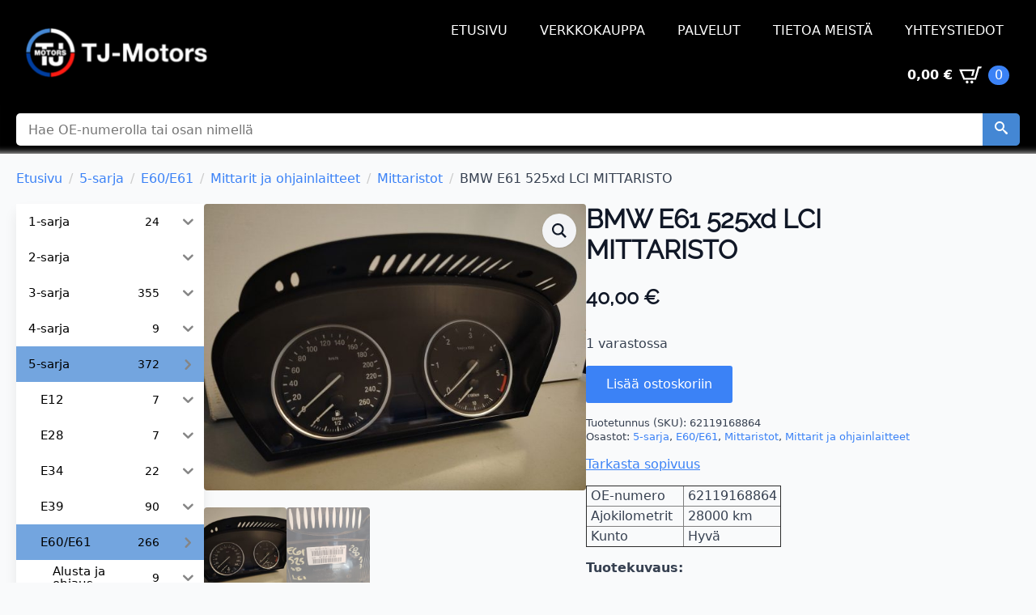

--- FILE ---
content_type: text/css
request_url: https://tj-motors.fi/wp-content/uploads/yabe-webfont/cache/fonts.css?ver=1738076702
body_size: -37
content:
/*
! Yabe Webfont v2.0.70 | 2025-01-28 15:05:02
*/

@font-face {font-family: 'Raleway';font-style: normal;font-weight: 400;font-stretch: 100%;font-display: auto;src: url('/wp-content/uploads/yabe-webfont/fonts/google-fonts-raleway-v28-latin-400-normal-1688555362.woff2') format("woff2");}@font-face {font-family: 'Raleway';font-style: italic;font-weight: 400;font-stretch: 100%;font-display: auto;src: url('/wp-content/uploads/yabe-webfont/fonts/google-fonts-raleway-v28-latin-400-italic-1688555362.woff2') format("woff2");}:root {--ywf--family-raleway: 'Raleway';}.has-raleway-font-family {font-family: var(--ywf--family-raleway) !important;}.wp-block, .editor-styles-wrapper { } 

--- FILE ---
content_type: text/css
request_url: https://tj-motors.fi/wp-content/uploads/breakdance/css/post-305.css?v=362bb42d14500c8fe91d61ceb940a2dc
body_size: 532
content:
.breakdance .bde-section-305-100 .section-container{--bde-section-width:100%}.breakdance .bde-section-305-100 .section-container{padding-top:20px}@media (max-width:479px){.breakdance .bde-section-305-100 .section-container{padding-bottom:20px;padding-top:20px}}.breakdance .bde-woo-breadcrumb-305-146.bde-woo-breadcrumb .bde-woo-breadcrumb_delimiter:before{margin:0 8px}.breakdance .bde-woo-breadcrumb-305-146.bde-woo-breadcrumb{margin-bottom:20px}@media (max-width:1119px){.breakdance .bde-woo-breadcrumb-305-146.bde-woo-breadcrumb .bde-woo-breadcrumb_delimiter:before{margin:0 8px}}@media (max-width:1023px){.breakdance .bde-woo-breadcrumb-305-146.bde-woo-breadcrumb .bde-woo-breadcrumb_delimiter:before{margin:0 8px}}@media (max-width:767px){.breakdance .bde-woo-breadcrumb-305-146.bde-woo-breadcrumb .bde-woo-breadcrumb_delimiter:before{margin:0 8px}}@media (max-width:479px){.breakdance .bde-woo-breadcrumb-305-146.bde-woo-breadcrumb .bde-woo-breadcrumb_delimiter:before{margin:0 8px}}.breakdance .bde-columns-305-136{--columnCount:2}@media (max-width:1119px){.breakdance .bde-columns-305-136{--columnCount:2}.breakdance .bde-columns-305-136.bde-columns{flex-direction:column;flex-wrap:nowrap}.breakdance .bde-columns-305-136.bde-columns>.bde-column{width:100%}}@media (max-width:1023px){.breakdance .bde-columns-305-136{--columnCount:2}}@media (max-width:767px){.breakdance .bde-columns-305-136{--columnCount:2}}@media (max-width:479px){.breakdance .bde-columns-305-136{--columnCount:2}}.breakdance .bde-column-305-137{--column-width:20%}@media (max-width:1119px) and (min-width:1024px){.breakdance .bde-shortcode-305-139{display:none}}@media (max-width:1023px) and (min-width:768px){.breakdance .bde-shortcode-305-139{display:none}}@media (max-width:767px) and (min-width:480px){.breakdance .bde-shortcode-305-139{display:none}}@media (max-width:479px){.breakdance .bde-shortcode-305-139{display:none}}@media (min-width:1120px){.breakdance .bde-shortcode-305-140{display:none}}.breakdance .bde-column-305-138{--column-width:80%;align-items:center;text-align:center}@media (max-width:767px){.breakdance .bde-productbuilder-305-102{--bde-woo-responsive__stack:column;--bde-woo-responsive__width:100%;--bde-woo-responsive__max-width:100%}}.breakdance .bde-columns-305-103{--columnCount:2;margin-bottom:50px}@media (max-width:1119px){.breakdance .bde-columns-305-103{--columnCount:2}.breakdance .bde-columns-305-103.bde-columns{flex-direction:column;flex-wrap:nowrap}.breakdance .bde-columns-305-103.bde-columns>.bde-column{width:100%}}@media (max-width:1023px){.breakdance .bde-columns-305-103{--columnCount:2}}@media (max-width:767px){.breakdance .bde-columns-305-103{--columnCount:2}}@media (max-width:479px){.breakdance .bde-columns-305-103{--columnCount:2}}.breakdance .bde-column-305-104{--column-width:50%}.breakdance .bde-column-305-106{--column-width:50%}.breakdance .bde-heading-305-107{font-size:32px;margin-bottom:24px}.breakdance .bde-wooproductprice-305-109{margin-bottom:16px}.breakdance .bde-wooproductcartbutton-305-111 .woocommerce-grouped-product-list-item__quantity{width:148px}.breakdance .bde-wooproductcartbutton-305-111{margin-bottom:16px}@media (max-width:1119px){.breakdance .bde-wooproductcartbutton-305-111 .woocommerce-grouped-product-list-item__quantity{width:148px}}@media (max-width:1023px){.breakdance .bde-wooproductcartbutton-305-111 .woocommerce-grouped-product-list-item__quantity{width:148px}}@media (max-width:767px){.breakdance .bde-wooproductcartbutton-305-111 .woocommerce-grouped-product-list-item__quantity{width:148px}.breakdance .bde-wooproductcartbutton-305-111{--bde-woo-responsive__stack:column;--bde-woo-responsive__width:100%;--bde-woo-responsive__max-width:100%}}@media (max-width:479px){.breakdance .bde-wooproductcartbutton-305-111 .woocommerce-grouped-product-list-item__quantity{width:148px}}.breakdance .bde-wooproductmeta-305-112 div.product_meta{margin-top:calc(- / 2);margin-bottom:calc(- / 2)}.breakdance .bde-wooproductmeta-305-112 div.product_meta>span{padding-top:calc(/ 2);padding-bottom:calc(/ 2)}.breakdance .bde-wooproductmeta-305-112 div.product_meta{display:flex;flex-direction:column}@media (max-width:1119px){.breakdance .bde-wooproductmeta-305-112 div.product_meta{margin-top:calc(- / 2);margin-bottom:calc(- / 2)}.breakdance .bde-wooproductmeta-305-112 div.product_meta span{padding-top:calc(/ 2);padding-bottom:calc(/ 2)}.breakdance .bde-wooproductmeta-305-112 div.product_meta{display:flex;flex-direction:column}}@media (max-width:1023px){.breakdance .bde-wooproductmeta-305-112 div.product_meta{margin-top:calc(- / 2);margin-bottom:calc(- / 2)}.breakdance .bde-wooproductmeta-305-112 div.product_meta span{padding-top:calc(/ 2);padding-bottom:calc(/ 2)}.breakdance .bde-wooproductmeta-305-112 div.product_meta{display:flex;flex-direction:column}}@media (max-width:767px){.breakdance .bde-wooproductmeta-305-112 div.product_meta{margin-top:calc(- / 2);margin-bottom:calc(- / 2)}.breakdance .bde-wooproductmeta-305-112 div.product_meta span{padding-top:calc(/ 2);padding-bottom:calc(/ 2)}.breakdance .bde-wooproductmeta-305-112 div.product_meta{display:flex;flex-direction:column}}@media (max-width:479px){.breakdance .bde-wooproductmeta-305-112 div.product_meta{margin-top:calc(- / 2);margin-bottom:calc(- / 2)}.breakdance .bde-wooproductmeta-305-112 div.product_meta span{padding-top:calc(/ 2);padding-bottom:calc(/ 2)}.breakdance .bde-wooproductmeta-305-112 div.product_meta{display:flex;flex-direction:column}}.breakdance .bde-code-block-305-119{margin-top:15px}.breakdance .bde-code-block-305-132{margin-top:15px}td{width:120px;padding-left:5px}tr{display:table-row!important;padding-left:5px!important}@media (max-width:479px){.breakdance .bde-code-block-305-132{width:100%}.breakdance-woocommerce table:not(table.woocommerce-table--order-details.shop_table,.woocommerce .woocommerce-product-attributes,.cart,.cart_totals .shop_table,.woocommerce .variations_form table.variations,.woocommerce-table--order-details,.woocommerce-checkout-review-order-table,.woocommerce-grouped-product-list) td{padding:0 0 0 5px;display:table-cell}}.breakdance .bde-div-305-134{margin-top:15px;flex-wrap:wrap;flex-direction:row;align-items:center;justify-content:flex-start}@media (max-width:479px){.breakdance .bde-div-305-134{width:100%;flex-wrap:wrap;flex-direction:row;justify-content:flex-start}}.breakdance .bde-text-305-133{font-weight:700}.breakdance .bde-div-305-142{margin-top:15px;flex-wrap:wrap;flex-direction:row;align-items:center;justify-content:flex-start}@media (max-width:479px){.breakdance .bde-div-305-142{width:100%;flex-wrap:wrap;flex-direction:row;justify-content:flex-start}}.breakdance .bde-text-305-143{font-weight:700}

--- FILE ---
content_type: text/css
request_url: https://tj-motors.fi/wp-content/uploads/breakdance/css/post-65.css?v=47f4b07fe86f46c1c87bb9a1db616336
body_size: 2101
content:
.breakdance .bde-header-builder-65-100{background:#000;--bde-header-width:100%}.breakdance .bde-header-builder-65-100 .bde-header-builder__container{padding-bottom:10px;padding-top:10px}.breakdance .bde-div-65-101{width:20%;align-items:flex-start;text-align:left}@media (max-width:479px){.breakdance .bde-image-65-102{display:none}}@media (min-width:1120px){.breakdance .bde-image-65-112{display:none}}@media (max-width:1119px) and (min-width:1024px){.breakdance .bde-image-65-112{display:none}}@media (max-width:1023px) and (min-width:768px){.breakdance .bde-image-65-112{display:none}}@media (max-width:767px) and (min-width:480px){.breakdance .bde-image-65-112{display:none}}.breakdance .bde-div-65-111{width:10%}@media (max-width:479px){.breakdance .bde-div-65-111{width:20%}}.breakdance .bde-div-65-103{width:70%;gap:35px;flex-wrap:wrap;flex-direction:row;align-items:center;justify-content:flex-end}@media (max-width:1119px){.breakdance .bde-div-65-103{width:54%;flex-wrap:wrap;flex-direction:row;justify-content:space-between}}@media (max-width:479px){.breakdance .bde-div-65-103{width:66%;flex-wrap:wrap;flex-direction:row;justify-content:space-between}}@media (max-width:1119px){.breakdance .bde-menu-65-104 .breakdance-menu{--menu-background:var(--bde-palette-sininen-1);--menu-hide-on-mobile:none;--toggle-layer-color:#FFF;--link-color:#FFF;--link-border:none}.breakdance .bde-menu-65-104 .breakdance-menu-link{color:#FFF}}@media (min-width:1120px){.breakdance .bde-menu-65-104 .breakdance-menu{--menu-hide-on-desktop:none;--link-color:#FFF}.breakdance .bde-menu-65-104 .breakdance-menu-link{color:#FFF;font-size:16px;text-transform:uppercase}.breakdance .bde-menu-65-104 .breakdance-menu-item--active .breakdance-menu-link{color:var(--link-effect-text-color,var(--link-color))}.breakdance .bde-menu-65-104 .breakdance-menu-item--active:hover .breakdance-menu-link{color:var(--link-effect-text-color,var(--link-color-hover))}}@media (max-width:1119px){.breakdance .bde-menu-65-104 .breakdance-menu{--menu-hide-on-mobile:none}.breakdance .bde-menu-65-104 .breakdance-menu{--links-gap:0;--dropdown-link-icon-display:none;--dropdown-link-description-display:none;--dropdown-links-gap:var(--gap-none)}.breakdance .bde-menu-65-104 .breakdance-menu-list{align-items:stretch;background-color:var(--menu-background);display:none;flex-direction:column;left:var(--mobile-offset-x);max-height:var(--menu-max-height);overflow-y:auto;position:absolute;top:var(--mobile-offset-y,100%);width:calc(100vw - var(--menu-scrollbar-width, 0px));z-index:var(--bde-z-index-menu-mobile)}.breakdance .bde-menu-65-104 .breakdance-menu--enabled .breakdance-menu-list{display:flex}.breakdance .bde-menu-65-104 .breakdance-responsive-menu--bottom .breakdance-menu-list{bottom:var(--mobile-offset-y,100%);top:auto}.breakdance .bde-menu-65-104 .breakdance-responsive-menu--open .breakdance-menu-list{opacity:1!important;pointer-events:auto!important;transform:none!important}.breakdance .bde-menu-65-104 .breakdance-menu-list>.bde-button{border-top:var(--link-border);justify-content:var(--link-alignment);margin-left:0;padding:10px 15px}.breakdance .bde-menu-65-104 .breakdance-menu-list>.bde-button .button-atom{width:var(--bde-button-width,100%)}.breakdance .bde-menu-65-104 .breakdance-menu-list>:last-child{border-bottom:var(--link-border)}.breakdance .bde-menu-65-104 .breakdance-menu--accordion .breakdance-menu-list:not(.is-visible):not(.is-collapsing),.breakdance .bde-menu-65-104 .breakdance-menu--default .breakdance-menu-list:not(.is-visible):not(.is-collapsing){height:0;overflow:hidden;pointer-events:none;visibility:hidden}.breakdance .bde-menu-65-104 .breakdance-menu--accordion .breakdance-menu-list.is-collapsing,.breakdance .bde-menu-65-104 .breakdance-menu--default .breakdance-menu-list.is-collapsing{height:0;overflow:hidden;transition:var(--menu-duration) height ease-in-out,var(--menu-duration) visibility ease-in-out}.breakdance .bde-menu-65-104 .breakdance-menu .breakdance-menu-link{border-top:var(--link-border);outline-offset:-1px;padding:var(--mobile-link-padding-top) var(--mobile-link-padding-right) var(--mobile-link-padding-bottom) var(--mobile-link-padding-left)}.breakdance .bde-menu-65-104 .breakdance-menu-link-arrow{border-top:var(--link-border);bottom:0;position:absolute;right:0;top:0}.breakdance .bde-menu-65-104 .hide-arrows-on-desktop .breakdance-menu-link-arrow{display:block}.breakdance .bde-menu-65-104 .hide-arrows-on-mobile .breakdance-menu-link-arrow{display:none}.breakdance .bde-menu-65-104 .breakdance-dropdown-floater{transform:none;visibility:visible}.breakdance .bde-menu-65-104 .breakdance-dropdown--open .breakdance-dropdown-floater{transform:none}.breakdance .bde-menu-65-104 .breakdance-dropdown-caret{display:none}.breakdance .bde-menu-65-104 .breakdance-dropdown-body{background-color:var(--link-background-color);border-radius:0;border-top:var(--link-border);box-shadow:none;flex-direction:column}.breakdance .bde-menu-65-104 .breakdance-dropdown--custom .breakdance-dropdown-floater,.breakdance .bde-menu-65-104 .breakdance-menu--custom-width .breakdance-dropdown-floater{width:auto}.breakdance .bde-menu-65-104 .breakdance-menu--placement-section-width .breakdance-dropdown-floater{width:100%}.breakdance .bde-menu-65-104 .breakdance-dropdown-section{--dropdown-section-padding:0;--dropdown-section-gap:var(--gap-none)}.breakdance .bde-menu-65-104 .breakdance-dropdown-section--additional{background-color:transparent;border-top:var(--link-border)}.breakdance .bde-menu-65-104 .breakdance-dropdown-columns{--dropdown-columns-stack:column;--dropdown-columns-gap:var(--gap-none)}.breakdance .bde-menu-65-104 .breakdance-dropdown-column{gap:var(--gap-none)}.breakdance .bde-menu-65-104 .breakdance-dropdown-column+.breakdance-dropdown-column{border-top:var(--link-border)}.breakdance .bde-menu-65-104 .breakdance-menu--collapse .breakdance-dropdown-column--collapsible{gap:var(--gap-none)}.breakdance .bde-menu-65-104 .breakdance-menu--collapse .breakdance-dropdown-column--collapsible .breakdance-dropdown-item:first-child,.breakdance .bde-menu-65-104 .breakdance-menu--collapse .breakdance-dropdown-column--collapsible:not(:first-child){border-top:var(--link-border)}.breakdance .bde-menu-65-104 .breakdance-menu--collapse .breakdance-dropdown-column--collapsible .breakdance-dropdown-column__title{cursor:pointer;outline-offset:-1px}.breakdance .bde-menu-65-104 .breakdance-menu--collapse .breakdance-dropdown-column--collapsible .breakdance-dropdown-links:not(.is-visible):not(.is-collapsing){height:0;overflow:hidden;pointer-events:none;visibility:hidden}.breakdance .bde-menu-65-104 .breakdance-menu--collapse .breakdance-dropdown-column--collapsible .breakdance-dropdown-links.is-collapsing{height:0;overflow:hidden;transition:var(--menu-duration) height ease-in-out,var(--menu-duration) visibility ease-in-out}.breakdance .bde-menu-65-104 .breakdance-dropdown-column__title{font-weight:500;justify-content:var(--link-alignment);padding:var(--mobile-link-level-2-padding-top) var(--mobile-link-level-2-padding-right) var(--mobile-link-level-2-padding-bottom) var(--mobile-link-level-2-padding-left);white-space:normal}.breakdance .bde-menu-65-104 .breakdance-menu--collapse .breakdance-dropdown-column--collapsible .breakdance-dropdown-column__title:after{display:block}.breakdance .bde-menu-65-104 .breakdance-dropdown-item+.breakdance-dropdown-item{border-top:var(--link-border)}.breakdance .bde-menu-65-104 .breakdance-menu .breakdance-dropdown-link{justify-content:var(--link-alignment);outline-offset:-1px;padding:var(--mobile-link-level-3-padding-top) var(--mobile-link-level-3-padding-right) var(--mobile-link-level-3-padding-bottom) var(--mobile-link-level-3-padding-left);white-space:normal}.breakdance .bde-menu-65-104 .breakdance-menu--no-titles .breakdance-dropdown-column__title{display:none}.breakdance .bde-menu-65-104 .breakdance-menu-topbar{align-items:center;display:flex}.breakdance .bde-menu-65-104 .breakdance-menu--offcanvas .breakdance-menu-list{bottom:0;height:100vh!important;left:0;max-height:none;max-width:100%;opacity:1;padding-top:var(--wp-admin--admin-bar--height,0);position:fixed;top:0;transform:translate3d(-100%,0,0);transition:var(--menu-duration) transform ease,var(--menu-duration) visibility ease;visibility:hidden;width:var(--mobile-offcanvas-width)}.breakdance .bde-menu-65-104 .breakdance-menu--offcanvas.breakdance-responsive-menu--open .breakdance-menu-list{visibility:visible}.breakdance .bde-menu-65-104 .breakdance-menu--offcanvas-right .breakdance-menu-list{left:auto;right:0;transform:translate3d(100%,0,0)}.breakdance .bde-menu-65-104 .breakdance-menu--fullscreen .breakdance-menu-list{height:100vh!important;max-height:none!important;opacity:0;padding-top:var(--wp-admin--admin-bar--height,0);pointer-events:none;position:fixed;top:0;transition:var(--menu-duration) opacity ease,var(--menu-duration) visibility ease;visibility:hidden}.breakdance .bde-menu-65-104 .breakdance-menu--fullscreen.breakdance-responsive-menu--open .breakdance-menu-list{visibility:visible}.breakdance .bde-menu-65-104 .breakdance-dropdown--wp .breakdance-dropdown-section{margin-bottom:-1px}.breakdance .bde-menu-65-104 .breakdance-dropdown--wp .breakdance-dropdown-link{padding:var(--mobile-link-level-2-padding-top) var(--mobile-link-level-2-padding-right) var(--mobile-link-level-2-padding-bottom) var(--mobile-link-level-2-padding-left)}.breakdance .bde-menu-65-104 .breakdance-menu-toggle{display:flex}.breakdance .bde-menu-65-104 .breakdance-menu--active-styles .breakdance-menu-item--active:before,.breakdance .bde-menu-65-104 .breakdance-menu--effect .breakdance-menu-item:before{display:none}.breakdance .bde-menu-65-104 .breakdance-menu-item--active .breakdance-menu-link{background-color:var(--link-background-color-active);color:var(--link-color-active)}@media (min-width:1120px){.breakdance .bde-menu-65-104 .breakdance-menu{--menu-hide-on-desktop:none}}}@media (max-width:1023px){@media (max-width:1119px){.breakdance .bde-menu-65-104 .breakdance-menu{--menu-hide-on-mobile:none}}@media (min-width:1120px){.breakdance .bde-menu-65-104 .breakdance-menu{--menu-hide-on-desktop:none}}}@media (max-width:767px){@media (max-width:1119px){.breakdance .bde-menu-65-104 .breakdance-menu{--menu-hide-on-mobile:none}}@media (min-width:1120px){.breakdance .bde-menu-65-104 .breakdance-menu{--menu-hide-on-desktop:none}}}@media (max-width:479px){@media (max-width:1119px){.breakdance .bde-menu-65-104 .breakdance-menu{--menu-hide-on-mobile:none}}@media (min-width:1120px){.breakdance .bde-menu-65-104 .breakdance-menu{--menu-hide-on-desktop:none}}}.breakdance .bde-mini-cart-65-110 .bde-mini-cart-toggle__icon{background-color:#FFF}.breakdance .bde-mini-cart-65-110 .bde-mini-cart-toggle__subtotal .woocommerce-Price-amount bdi{color:#FFF}.breakdance .bde-mini-cart-65-110 .bde-mini-cart-offcanvas-body{--cart-translate-3d:100%,0,0;position:fixed;top:var(--wp-admin--admin-bar--height,0);bottom:0;z-index:var(--bde-z-index-minicart);max-width:100%;transform:translate3d(var(--cart-translate-3d));border-radius:0;right:0;left:auto}.breakdance .bde-mini-cart-65-110 .woocommerce-mini-cart{max-height:none}.breakdance .bde-mini-cart-65-110 .woocommerce-mini-cart-item{padding-top:var(--bde-woo-base-large-gaps);padding-bottom:var(--bde-woo-base-large-gaps)}.breakdance .bde-mini-cart-65-110 .bde-mini-cart-offcanvas-topbar{border-bottom:1px solid var(--grey-200)}.breakdance .bde-mini-cart-65-110 .bde-mini-cart-offcanvas-footer{border-top:1px solid var(--grey-200)}.breakdance .bde-mini-cart-65-110 .bde-mini-cart-offcanvas-overlay{display:block}@media (max-width:1119px){.breakdance .bde-mini-cart-65-110 .bde-mini-cart-offcanvas-body{--cart-translate-3d:100%,0,0;position:fixed;top:var(--wp-admin--admin-bar--height,0);bottom:0;z-index:var(--bde-z-index-minicart);max-width:100%;transform:translate3d(var(--cart-translate-3d));border-radius:0;right:0;left:auto}.breakdance .bde-mini-cart-65-110 .woocommerce-mini-cart{max-height:none}.breakdance .bde-mini-cart-65-110 .woocommerce-mini-cart-item{padding-top:var(--bde-woo-base-large-gaps);padding-bottom:var(--bde-woo-base-large-gaps)}.breakdance .bde-mini-cart-65-110 .bde-mini-cart-offcanvas-topbar{border-bottom:1px solid var(--grey-200)}.breakdance .bde-mini-cart-65-110 .bde-mini-cart-offcanvas-footer{border-top:1px solid var(--grey-200)}.breakdance .bde-mini-cart-65-110 .bde-mini-cart-offcanvas-overlay{display:block}}@media (max-width:1023px){.breakdance .bde-mini-cart-65-110 .bde-mini-cart-offcanvas-body{--cart-translate-3d:100%,0,0;position:fixed;top:var(--wp-admin--admin-bar--height,0);bottom:0;z-index:var(--bde-z-index-minicart);max-width:100%;transform:translate3d(var(--cart-translate-3d));border-radius:0;right:0;left:auto}.breakdance .bde-mini-cart-65-110 .woocommerce-mini-cart{max-height:none}.breakdance .bde-mini-cart-65-110 .woocommerce-mini-cart-item{padding-top:var(--bde-woo-base-large-gaps);padding-bottom:var(--bde-woo-base-large-gaps)}.breakdance .bde-mini-cart-65-110 .bde-mini-cart-offcanvas-topbar{border-bottom:1px solid var(--grey-200)}.breakdance .bde-mini-cart-65-110 .bde-mini-cart-offcanvas-footer{border-top:1px solid var(--grey-200)}.breakdance .bde-mini-cart-65-110 .bde-mini-cart-offcanvas-overlay{display:block}}@media (max-width:767px){.breakdance .bde-mini-cart-65-110 .bde-mini-cart-offcanvas-body{--cart-translate-3d:100%,0,0;position:fixed;top:var(--wp-admin--admin-bar--height,0);bottom:0;z-index:var(--bde-z-index-minicart);max-width:100%;transform:translate3d(var(--cart-translate-3d));border-radius:0;right:0;left:auto}.breakdance .bde-mini-cart-65-110 .woocommerce-mini-cart{max-height:none}.breakdance .bde-mini-cart-65-110 .woocommerce-mini-cart-item{padding-top:var(--bde-woo-base-large-gaps);padding-bottom:var(--bde-woo-base-large-gaps)}.breakdance .bde-mini-cart-65-110 .bde-mini-cart-offcanvas-topbar{border-bottom:1px solid var(--grey-200)}.breakdance .bde-mini-cart-65-110 .bde-mini-cart-offcanvas-footer{border-top:1px solid var(--grey-200)}.breakdance .bde-mini-cart-65-110 .bde-mini-cart-offcanvas-overlay{display:block}.breakdance .bde-mini-cart-65-110{--bde-woo-responsive__stack:column;--bde-woo-responsive__width:100%;--bde-woo-responsive__max-width:100%}}@media (max-width:479px){.breakdance .bde-mini-cart-65-110 .bde-mini-cart-offcanvas-body{--cart-translate-3d:100%,0,0;position:fixed;top:var(--wp-admin--admin-bar--height,0);bottom:0;z-index:var(--bde-z-index-minicart);max-width:100%;transform:translate3d(var(--cart-translate-3d));border-radius:0;right:0;left:auto}.breakdance .bde-mini-cart-65-110 .woocommerce-mini-cart{max-height:none}.breakdance .bde-mini-cart-65-110 .woocommerce-mini-cart-item{padding-top:var(--bde-woo-base-large-gaps);padding-bottom:var(--bde-woo-base-large-gaps)}.breakdance .bde-mini-cart-65-110 .bde-mini-cart-offcanvas-topbar{border-bottom:1px solid var(--grey-200)}.breakdance .bde-mini-cart-65-110 .bde-mini-cart-offcanvas-footer{border-top:1px solid var(--grey-200)}.breakdance .bde-mini-cart-65-110 .bde-mini-cart-offcanvas-overlay{display:block}}.breakdance .bde-section-65-113 .section-container{align-items:flex-end;text-align:right}.breakdance .bde-section-65-113{background-color:#000}.breakdance .bde-section-65-113 .section-container{--bde-section-width:100%}.breakdance .bde-section-65-113 .section-container{padding-bottom:10px;padding-top:10px}.breakdance .bde-section-65-113{-moz-box-shadow:inset 0 -10px 10px -10px #fff;-webkit-box-shadow:inset 0 -10px 10px -10px #fff;box-shadow:inset 0 -10px 10px -10px #fff}.breakdance .de-advanced-search-65-114{width:100%}.breakdance .de-advanced-search-65-114 .de-search-wrapper:first-child{flex-grow:1}.breakdance .de-advanced-search-65-114 .de-search-input,.breakdance .de-advanced-search-65-114 .de-dropdown-input,.breakdance .de-advanced-search-65-114 .de-advanced-search-button{width:100%;background-color:#FFF;border-top:0px none;border-bottom:0px none;border-left:0px none;border-right:0px none;border-top-left-radius:5px;border-top-right-radius:0px;border-bottom-left-radius:5px;border-bottom-right-radius:0px;margin-bottom:0px;padding:10px 15px 10px 15px;white-space:nowrap}.breakdance .de-advanced-search-65-114 .de-dropdown-input{border-top-left-radius:0px;border-top-right-radius:0px;border-bottom-left-radius:0px;border-bottom-right-radius:0px}.breakdance .de-advanced-search-65-114 .de-search-results-wrapper{top:48px}.breakdance .de-advanced-search-65-114 .de-search-results{border-bottom-left-radius:5px;border-bottom-right-radius:5px;box-shadow:5px 20px 75px 0px #00000025;overflow-y:auto}.breakdance .de-advanced-search-65-114 .de-search-result:hover{background-color:#EBEBEB}.breakdance .de-advanced-search-65-114 .de-search-input{width:100%;max-width:100%}.breakdance .de-advanced-search-65-114 .de-advanced-search-button{background-color:var(--bde-palette-color-2);border-top-left-radius:0em;border-top-right-radius:5px;border-bottom-left-radius:0px;border-bottom-right-radius:5px;border-top:0px none;border-bottom:0px none;border-left:0px none;border-right:0px none;color:#FFF}.breakdance .de-advanced-search-65-114 .de-advanced-search-button:hover{background-color:!important}.breakdance .de-advanced-search-65-114 .de-dropdown-input{padding-right:40px;width:150px}.breakdance .de-advanced-search-65-114 .de-search-input:focus{background-color:}.breakdance .de-advanced-search-65-114 .de-search-content h3{font-size:15px}.breakdance .de-advanced-search-65-114 .de-search-content .excerpt{color:#5F5F5F}.breakdance .de-advanced-search-65-114 .de-search-content .price{color:#5F5F5F}.breakdance .de-advanced-search-65-114 .de-search-content .de-sale-price{font-size:14px;text-decoration-line:line-through}.breakdance .de-advanced-search-65-114 .de-search-content .de-current-price{color:red;font-weight:600}.breakdance .de-advanced-search-65-114 .de-search-content{display:flex;flex-direction:column;justify-content:center}.breakdance .de-advanced-search-65-114 .de-search-featured-img img{width:55px;height:55px;border-radius:15px}.breakdance .de-advanced-search-65-114 .de-show-all-results{background-color:#000;border-radius:3px;color:#FFF;padding:10px 30px 10px 30px}.breakdance .de-advanced-search-65-114 .dde-show-all-results:hover{background-color:!important}.breakdance .de-advanced-search-65-114 .de-results-top{background-color:#E4E4E4}.breakdance .de-advanced-search-65-114 .de-results-top .de-results-count{color:#404040}.breakdance .de-advanced-search-65-114 .de-dropdown-icon{right:5px;;color:#616161;font-size:19px}.breakdance .de-advanced-search-65-114 .de-search-tax-wrapper{background-color:#FFF;}.breakdance .de-advanced-search-65-114 .de-search-tax-wrapper .de-option{padding:5px 10px 5px 10px;border-radius:5px}.breakdance .de-advanced-search-65-114 .de-search-tax-wrapper .de-option:hover,.breakdance .de-advanced-search-65-114 .de-search-tax-wrapper .de-option:focus{background-color:#000;color:#FFF}.breakdance .de-advanced-search-65-114 .de-advanced-search-icon{color:#FFF;font-size:1rem}@media (max-width:1119px){.breakdance .de-advanced-search-65-114 .de-search-wrapper:first-child{flex-grow:1}.breakdance .de-advanced-search-65-114 .de-search-input,.breakdance .de-advanced-search-65-114 .de-dropdown-input,.breakdance .de-advanced-search-65-114 .de-advanced-search-button{width:100%;white-space:nowrap}.breakdance .de-advanced-search-65-114 .de-search-results{overflow-y:auto}.breakdance .de-advanced-search-65-114 .de-search-input{max-width:100%}.breakdance .de-advanced-search-65-114 .de-advanced-search-button:hover{background-color:!important}.breakdance .de-advanced-search-65-114 .de-search-input:focus{background-color:}.breakdance .de-advanced-search-65-114 .de-search-content{display:flex;flex-direction:column}.breakdance .de-advanced-search-65-114 .dde-show-all-results:hover{background-color:!important}}@media (max-width:1023px){.breakdance .de-advanced-search-65-114 .de-search-wrapper:first-child{flex-grow:1}.breakdance .de-advanced-search-65-114 .de-search-input,.breakdance .de-advanced-search-65-114 .de-dropdown-input,.breakdance .de-advanced-search-65-114 .de-advanced-search-button{width:100%;white-space:nowrap}.breakdance .de-advanced-search-65-114 .de-search-results{overflow-y:auto}.breakdance .de-advanced-search-65-114 .de-search-input{max-width:100%}.breakdance .de-advanced-search-65-114 .de-advanced-search-button:hover{background-color:!important}.breakdance .de-advanced-search-65-114 .de-search-input:focus{background-color:}.breakdance .de-advanced-search-65-114 .de-search-content{display:flex;flex-direction:column}.breakdance .de-advanced-search-65-114 .dde-show-all-results:hover{background-color:!important}}@media (max-width:767px){.breakdance .de-advanced-search-65-114 .de-search-wrapper:first-child{flex-grow:1}.breakdance .de-advanced-search-65-114 .de-search-input,.breakdance .de-advanced-search-65-114 .de-dropdown-input,.breakdance .de-advanced-search-65-114 .de-advanced-search-button{width:100%;white-space:nowrap}.breakdance .de-advanced-search-65-114 .de-search-results{overflow-y:auto}.breakdance .de-advanced-search-65-114 .de-search-input{max-width:100%}.breakdance .de-advanced-search-65-114 .de-advanced-search-button:hover{background-color:!important}.breakdance .de-advanced-search-65-114 .de-search-input:focus{background-color:}.breakdance .de-advanced-search-65-114 .de-search-content{display:flex;flex-direction:column}.breakdance .de-advanced-search-65-114 .dde-show-all-results:hover{background-color:!important}}@media (max-width:479px){.breakdance .de-advanced-search-65-114 .de-search-wrapper:first-child{flex-grow:1}.breakdance .de-advanced-search-65-114 .de-search-input,.breakdance .de-advanced-search-65-114 .de-dropdown-input,.breakdance .de-advanced-search-65-114 .de-advanced-search-button{width:100%;white-space:nowrap}.breakdance .de-advanced-search-65-114 .de-search-results{overflow-y:auto}.breakdance .de-advanced-search-65-114 .de-search-input{max-width:100%}.breakdance .de-advanced-search-65-114 .de-advanced-search-button:hover{background-color:!important}.breakdance .de-advanced-search-65-114 .de-search-input:focus{background-color:}.breakdance .de-advanced-search-65-114 .de-search-content{display:flex;flex-direction:column}.breakdance .de-advanced-search-65-114 .dde-show-all-results:hover{background-color:!important}}

--- FILE ---
content_type: text/css
request_url: https://tj-motors.fi/wp-content/uploads/breakdance/css/post-177.css?v=290fd70a6dccde2a5d8800499d06e991
body_size: 167
content:
.breakdance .bde-section-177-100 .section-container{align-items:center;text-align:center;justify-content:center}.breakdance .bde-section-177-100{background-color:#003890}.breakdance .bde-section-177-100 .section-container{padding-bottom:0px}.breakdance .bde-container-link-177-101{margin-bottom:12px}.breakdance .bde-container-link-177-101{opacity:0.9;transition:300ms ease}.breakdance .bde-container-link-177-101:hover{opacity:1;transform:scale(1.1)}.breakdance .bde-text-177-103{width:640px;color:#FFF;margin-bottom:40px}.breakdance .bde-social-icons-177-104{margin-bottom:64px;flex-direction:row;gap:12px}.breakdance .bde-social-icons-177-104 .bde-social-icons__icon-wrapper{border-radius:6px;background-color:var(--bde-links-color);padding:8px;opacity:0.8}.breakdance .bde-social-icons-177-104 .bde-social-icons__icon-wrapper:hover{background-color:var(--bde-brand-primary-color);transform:scale(1.1);opacity:1}.breakdance .bde-social-icons-177-104 .bde-social-icons__icon-wrapper svg{width:16px;height:16px;fill:var(--bde-background-color)}.breakdance .bde-div-177-105{width:100%;padding-top:24px;padding-bottom:24px;border-top:1px solid #FFF;flex-wrap:wrap;flex-direction:row;align-items:center;justify-content:space-between}@media (max-width:767px){.breakdance .bde-div-177-105{gap:12px;align-items:center;text-align:center;justify-content:flex-start;flex-direction:column}}@media (max-width:479px){.breakdance .bde-div-177-105{padding-bottom:60px}}.breakdance .bde-text-link-177-111,.breakdance .bde-text-link-177-111>*{color:#FFF}.breakdance .bde-text-link-177-112,.breakdance .bde-text-link-177-112>*{color:#FFF}.breakdance .bde-icon-list-177-110 ul{flex-direction:row;justify-content:left;flex-wrap:wrap;align-items:center}.breakdance .bde-icon-list-177-110 li .bde-icon-list__icon{color:#FFF}.breakdance .bde-icon-list-177-110 li .bde-icon-list__text{color:#FFF;font-size:14px;font-weight:500}@media (max-width:479px){.breakdance .bde-icon-list-177-110 ul{flex-direction:column;align-items:flex-start}}

--- FILE ---
content_type: application/javascript
request_url: https://tj-motors.fi/wp-content/plugins/destiny-elements/elements/dependencies-files/advanced-search-min.js?bd_ver=2.6.1
body_size: 874
content:
window.addEventListener("load",(function(){const e=document.querySelectorAll(".de-advanced-search"),t=document.querySelectorAll(".de-search-input");let a;function r(e){e.preventDefault();const t=e.target.value,r=e.target.parentNode.parentNode.parentNode.querySelector(".de-search-results-wrapper");let d=e.target.parentNode.parentNode.parentNode.querySelector(".de-dropdown-input");d||(d=!1);let l="";d&&d.getAttribute("data-value")&&"all"!=d.getAttribute("data-value")&&(l=d.getAttribute("data-value")),t.length<2?r.innerHTML="":(a&&clearTimeout(a),a=setTimeout((()=>{!function(e,t,a){o=new AbortController,n=o.signal,e.style.display="block",e.innerHTML="",document.querySelectorAll(".de-ajax-spinner")[0].style.display="block";let r=window.BreakdanceFrontend.data.ajaxUrl;fetch(r,{method:"POST",headers:{"Content-Type":"application/x-www-form-urlencoded"},body:"action=de_ajax_search&nonce=breakdance_ajax&search_term="+t+"&post_type="+deAjaxQuerySearch.post_type+"&posts_per_page="+deAjaxQuerySearch.posts_per_page+"&order="+deAjaxQuerySearch.order+"&orderby="+deAjaxQuerySearch.orderby+"&sticky_posts="+deAjaxQuerySearch.ignore_sticky_posts+"&get_taxonomy_term="+deAjaxAddionalData.taxonomyTerm+"&featured_image="+deAjaxAddionalData.featuredImage+"&show_results="+deAjaxAddionalData.showResults+"&no_results_msg="+deAjaxAddionalData.noResultMessage+"&show_prices="+deAjaxAddionalData.showPrices+"&show_all_results_btn="+deAjaxAddionalData.allResultsBtn+"&results_count_name="+deAjaxAddionalData.resultsCountName+"&cat_name="+a+"&excerpt="+deAjaxAddionalData.excerptDisable+"&excerpt_length="+deAjaxAddionalData.excerptLength+"&all_results_text="+deAjaxAddionalData.showAllResultsText+"&sku="+deAjaxAddionalData.sku+"&sku_n_s="+deAjaxAddionalData.skuAndS+"&sku_heading="+deAjaxAddionalData.skuHeading,signal:n}).then((e=>e.text())).then((t=>{t.endsWith("0")&&(t=t.slice(0,-1));try{if(JSON.parse(t).hasOwnProperty("success"))return void(e.innerHTML="")}catch(e){}e.innerHTML=t,document.querySelectorAll(".de-ajax-spinner")[0].style.display="none"})).catch((e=>{e.name}))}(r,t,l)}),200))}document.addEventListener("click",(function(e){e.target.closest(".de-search-input")||e.target.closest(".de-search-results-wrapper")||document.querySelectorAll(".de-search-results-wrapper").forEach((e=>{e.style.display="none"})),e.target.closest(".de-dropdown-input")||e.target.closest(".de-search-tax-wrapper")||(document.querySelectorAll(".de-dropdown-input").forEach((e=>{e.classList.remove("active")})),document.querySelectorAll(".de-search-tax-wrapper").forEach((e=>{e.classList.remove("active")})))})),e.forEach(((e,a)=>{const o=t[a];let n=e.querySelector(".de-dropdown-input");const d=e.querySelector(".de-search-tax-wrapper"),l=e.querySelectorAll(".de-option"),s=e.querySelector(".de-advanced-search-button"),c=e.querySelector(".de-search-results-wrapper");e.querySelectorAll(".de-search-input");o.addEventListener("focusin",(function(){c.style.display="block"})),o.addEventListener("click",(function(){c.style.display="block"})),n?n.addEventListener("click",(function(){!function(e,t,a){e.classList.toggle("active"),t&&t.classList.toggle("active");a.style.display="none"}(n,d,c)})):n=!1,o&&o.addEventListener("input",r),s&&s.addEventListener("click",(function(){!function(e,t,a){const r=deAjaxAddionalData.searchURL.replace("{{search-term}}",t.value)+"&post_type="+(void 0!==deAjaxQuerySearch.post_type?deAjaxQuerySearch.post_type.join(","):"post");let o;if(a&&a.getAttribute("data-value")&&"all"!=a.getAttribute("data-value"))return o=a.getAttribute("data-value"),void("product_cat"==deAjaxAddionalData.taxonomyTerm?window.location=r+"&product_cat="+o:"product_tag"==deAjaxAddionalData.taxonomyTerm?window.location=r+"&product_tag="+o:"category"==deAjaxAddionalData.taxonomyTerm?window.location=r+"&category_name="+o:"post_tag"==deAjaxAddionalData.taxonomyTerm?window.location=r+"&tag="+o:window.location=r);window.location=r}(0,o,n)})),l.forEach((e=>{e.addEventListener("click",(function(){!function(e,t,a){t.querySelector(".de-dropdown-value").innerHTML=e.innerHTML,t.setAttribute("data-value",e.getAttribute("value")),a.classList.remove("active"),t.classList.remove("active")}(e,n,d)}))}))}));let o=new AbortController,n=o.signal}));